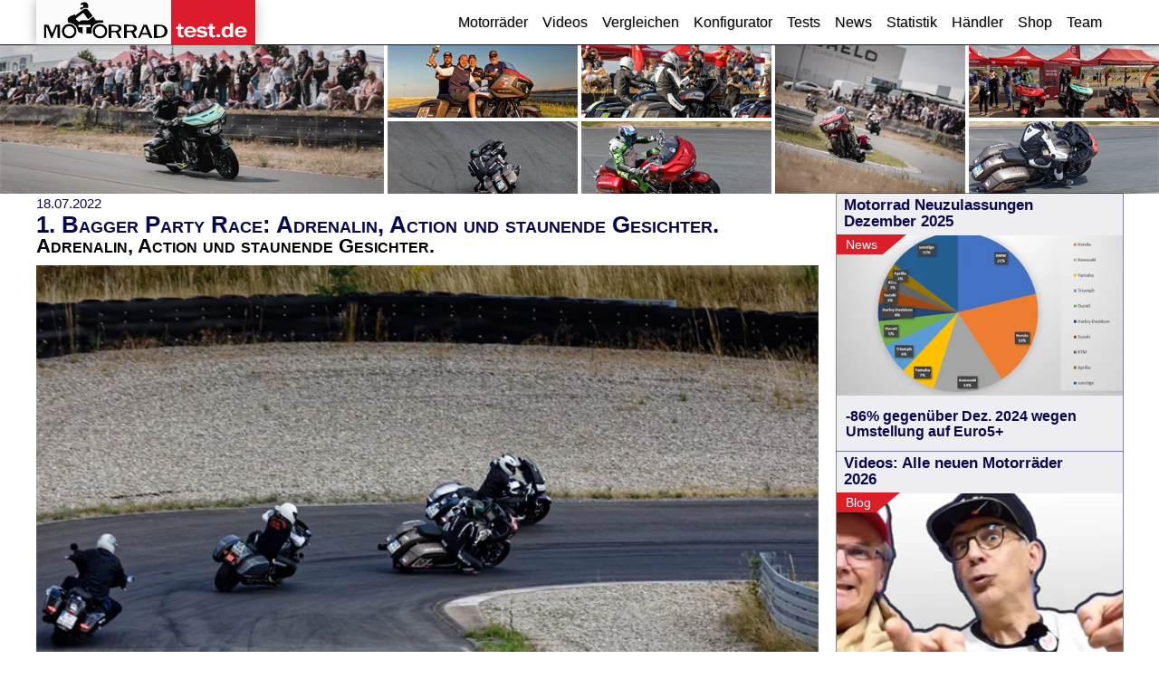

--- FILE ---
content_type: text/html; charset=utf-8
request_url: https://www.motorradtest.de/1.-bagger-party-race-adrenalin-action-und-staunende-gesichter.html
body_size: 10510
content:
<!doctype html>
<html lang="de"><head><meta charset="utf-8">
    <!--Blazor:{"type":"server","prerenderId":"13ac1a1fe20545f5a8a1e2a282495b6f","key":{"locationHash":"5D282524247346CD8000612CC40187B578219762C35091949DAF9EC1ED998C20:5","formattedComponentKey":""},"sequence":0,"descriptor":"CfDJ8GPazNCedd1BmegeMCQN08Wi6jo02byjHLhzXEsV1579XWw6V33AC\u002BwqHs5QS94KVTQbimzOKG7i2DBppqduJ4ySB07aKtuEKcX1K59SRpBLiAKNKQLRy4XethBVYG/yjOXZhEwSq5mgTlnFHknZcq3sZSDG4ByBO7Q21c0xjJ3En2w1JvkOAV\u002BzyEB15Mjy11896/eS4kfqGmf4UlU8MHlThoESI8xKCT/YKtVdXVkhb/FizE93r4bs4kNed0puI82KUWnyhCMgvbIEzWhaSGhhr/\u002BzQz3cMjF6RH9JXB2\u002BnlGYbsUu/4rEaOCVWnK0jmTP/xj9WA2tljuhqpjxVH9ok0P/Rl0qjFoGZM1LGj44W4\u002Bh2Y0\u002BArA5RafDzKGgHGTQjZrooaCRasHRyLvX8ATVD\u002BIXuTuBTQJad6AbLZawpkU2YsHlwKs74ANSoCpcqknnwPQfzUBjPETr7pJkC2z6eLQbxoLQXCOEirLVsIZC2e/kdBPGvkZMs26XLgT8Tg=="}--><link rel="alternate" hreflang="de-de" href="https://www.motorradtest.de/1.-bagger-party-race-adrenalin-action-und-staunende-gesichter.html" />
<link rel="alternate" hreflang="de-at" href="https://www.motorradtest.de/1.-bagger-party-race-adrenalin-action-und-staunende-gesichter.html" />
<link rel="alternate" hreflang="de-ch" href="https://www.motorradtest.de/1.-bagger-party-race-adrenalin-action-und-staunende-gesichter.html" /><title></title>
<meta name="description" content="" />
<meta name="keywords" content="" />
<link rel="canonical" href="https://www.motorradtest.de/1.-bagger-party-race-adrenalin-action-und-staunende-gesichter.html" />

<script type="application/ld+json">
    {
      "@context": "https://schema.org",
      "@type": "WebPage",
      "name": "",
      "description": "",
      "url": "https://www.motorradtest.de/1.-bagger-party-race-adrenalin-action-und-staunende-gesichter.html",
      "publisher": {
        "@type": "Organization",
        "name": "Motorradtest.de",
        "url": "https://www.motorradtest.de",
        "logo": {
          "@type": "ImageObject",
          "url": "https://www.motorradtest.de/logo.png"
        }
      },
      "keywords": [""]
    }
</script>
<!--Blazor:{"prerenderId":"13ac1a1fe20545f5a8a1e2a282495b6f"}-->
    <!--Blazor:{"type":"server","prerenderId":"cae0d9bf50f6427ba32518d8fb84b328","key":{"locationHash":"77D12F14A8105320B1AAED6AE7E689DA0EC4483270A645E84079EAA0FFDF550D:7","formattedComponentKey":""},"sequence":1,"descriptor":"CfDJ8GPazNCedd1BmegeMCQN08UsGRR9zqXlFpPChdcx5r8wuE0I/NxqKk4nBg9Gvzwh/eOL/8nrJgecbOeCsc0tgwYMGdEFfUjHa2T8IG4D7xnbkQzWTxxj88luwwOsKbyddaWgoL\u002BMIqVTlbRZQaGsTVo8HD8TbvRlQoIqCNx5G990o\u002Bi9ppwRsvDKMn3c/rGCjgPg8\u002B94qFbiTpOGC7bSUQwadizVbXaypxvVv54533/gsNgFNdx6QZj8o3yu/TTz7adeFo3N\u002BKQtT76NCfWWb4i1ByTOrNNHFVTcULOE3pUMH\u002BxKo7b2/rFUKMRfYHLmD9g94d0xZlC5klGzcJqQLtHUleiEgWwFHzH6TMe8voh3q30us/f7ugkaTLZ5L2PX7DU4UUiS\u002B9jl1Vw3bUMhOzLDh0sCQRei6jZrpMsXYOsudcZetMYnAydu1RluO7oxF9NnophGb2cj5uOjAaycpOIKumwVMRZCj\u002BOC/3hwVCZQ51NPq4P3Ac\u002BzhTLCWoaTcgPE28If25oPMQFdcyqRoSGEVBG3y8GgNlG4M9q4QEYohI8L8J\u002BzZ8OXx5Qhz3ytRx6gqcnNckM\u002BDqT217KV8lk="}--><!--Blazor:{"prerenderId":"cae0d9bf50f6427ba32518d8fb84b328"}-->
    <meta name="viewport" content="width=device-width, initial-scale=1.0">
    <base href="/">
    <link rel="stylesheet" href="bootstrap/bootstrap.min.css">

    <link rel="stylesheet" href="css/_css.min.css?20251107130722" />
    <link rel="stylesheet" href="M24.styles.css">
    <link rel="icon" type="image/png" href="favicon-mt.png">
    <meta name="theme-color" content="#da1f28"><script async src="https://www.googletagmanager.com/gtag/js?id=G-F3HZZ1P5XX"></script>
        <script>
            window.dataLayer = window.dataLayer || [];
            function gtag(){dataLayer.push(arguments);}
            gtag('js', new Date());
            gtag('config', 'G-F3HZZ1P5XX');
        </script>
        <script data-ad-client="ca-pub-3719916010587201" async src="https://pagead2.googlesyndication.com/pagead/js/adsbygoogle.js"></script></head>

<body><!--Blazor:{"type":"server","prerenderId":"a6bffb4ade7543c09923a4c3401ceae3","key":{"locationHash":"8DDBB87A8E5F74501A878724198F60A20361E7BDA61D75169C2EB0F8D61D6284:17","formattedComponentKey":""},"sequence":2,"descriptor":"CfDJ8GPazNCedd1BmegeMCQN08V8H3v3ZM8y2szB41PXcFgEaYKHLFZQoYxZRkGT\u002BRkUXkuWqKtec/P\u002BU5tSjlcYt7Ydg3P6vdtokxtSp/fYCXdvuwNrgE\u002Brnz4TTz987Md6V0SlDB7VHUSFPOcpo2IYQq\u002BnjOD\u002B9jpnhvw3cRNbwJzX4TEeEAmgV7rCUtv8m6nCH7nnJm9CoEXbBIjuFAkZku0TBh8C4gKUGYL4LAh5CClQbIeq5vzEFGN\u002BxV6XZ/NWLE\u002BKaRnvS3axAk59MxcHwl4VZ\u002BNcy1fEgkt0QJyXKe0VXBij0\u002BD0RkStRnEMl5XcWlPhepoF30WhVtVSR\u002BC5C5uWgDX09csOx5oRy6JpJEUsHOJ11fbynFcB\u002BZe14BtqKa77J57AWoXD1Om4butRiQdp6yxnXcif3xSvy0hAlCdtORcnPSwKW7BkZJmcFUNoAVSqG955cEpHUw3mfJgxDDg\u002Br9o3SSMVspl5rQOpr2i5KbbmuruwtpSaCQ7L8PMeNg=="}--><div class="page"><header class="header"><div class="content-container"><div class="container-fluid"><div class="row"><div class="col col-logo p-0"><a href="/"><img src="images/mt_logo.svg" class="mt-logo" alt="Wir lieben Motorräder!"></a></div>

            <div class="col-auto p-0"><div class="menu-open-bg-layer "></div>
                <nav class="navbar navbar-expand-lg navbar-light "><div class="container-fluid"><button class="navbar-toggler text-end" type="button" data-bs-toggle="collapse" data-bs-target="#navbarSupportedContent" aria-controls="navbarSupportedContent" aria-expanded="false" aria-label="Toggle navigation"><span class="navbar-toggler-icon"></span></button>
                        <div class="collapse navbar-collapse" id="navbarSupportedContent"><ul class="navbar-nav me-auto mb-2 mb-lg-0"><li class="nav-item"><a class="nav-link" href="/motorrad-suche.html">Motorräder</a></li><li class="nav-item"><a class="nav-link" href="/video-suche.html">Videos</a></li><li class="nav-item"><a class="nav-link" href="/motorrad-vergleich/">Vergleichen</a></li><li class="nav-item"><a class="nav-link" href="/motorrad-konfigurator.html">Konfigurator</a></li><li class="nav-item"><a class="nav-link" href="/tests/">Tests</a></li><li class="nav-item"><a class="nav-link" href="/news/">News</a></li><li class="nav-item"><a class="nav-link" href="/neuzulassungen/">Statistik</a></li><li class="nav-item"><a class="nav-link" href="/motorrad-haendler-liste.html">Händler</a></li><li class="nav-item"><a class="nav-link" href="/shop.html">Shop</a></li><li class="nav-item"><a class="nav-link" href="/Team">Team</a></li></ul></div></div></nav></div></div></div></div></header>

    <main>
    <div class="mt-gallery page-margin-top gal-1006" data-imgcount="9"><div data-src="/userfiles/artikel-webp/30035/Gallerie/big_2000.62d55fffd852f.webp"><img alt="motorradtest.de Gallery" src="/userfiles/artikel-webp/30035/Gallerie/t500_500.62d55fffd852f.webp" class="grid-item" /></div><div data-src="/userfiles/artikel-webp/30035/Gallerie/big_2000.62d55f4584003.webp" style="display:"><img alt="motorradtest.de Gallery" src="/userfiles/artikel-webp/30035/gallerie/t300_300.62d55f4584003.webp" class="grid-item" /></div><div data-src="/userfiles/artikel-webp/30035/Gallerie/big_2000.62d55e3333601.webp" style="display:"><img alt="motorradtest.de Gallery" src="/userfiles/artikel-webp/30035/gallerie/t300_300.62d55e3333601.webp" class="grid-item" /></div><div data-src="/userfiles/artikel-webp/30035/Gallerie/big_2000.62d55ce81e792.webp" style="display:"><img alt="motorradtest.de Gallery" src="/userfiles/artikel-webp/30035/gallerie/t300_300.62d55ce81e792.webp" class="grid-item" /></div><div data-src="/userfiles/artikel-webp/30035/Gallerie/big_2000.62d55cb99217b.webp" style="display:"><img alt="motorradtest.de Gallery" src="/userfiles/artikel-webp/30035/gallerie/t300_300.62d55cb99217b.webp" class="grid-item" /></div><div data-src="/userfiles/artikel-webp/30035/Gallerie/big_2000.62d55c269d057.webp" style="display:"><img alt="motorradtest.de Gallery" src="/userfiles/artikel-webp/30035/gallerie/t300_300.62d55c269d057.webp" class="grid-item" /></div><div data-src="/userfiles/artikel-webp/30035/Gallerie/big_2000.62d55b92bcce6.webp" style="display:"><img alt="motorradtest.de Gallery" src="/userfiles/artikel-webp/30035/gallerie/t300_300.62d55b92bcce6.webp" class="grid-item" /></div><div data-src="/userfiles/artikel-webp/30035/Gallerie/big_2000.62d55b65b3137.webp" style="display:"><img alt="motorradtest.de Gallery" src="/userfiles/artikel-webp/30035/gallerie/t300_300.62d55b65b3137.webp" class="grid-item" /></div><div data-src="/userfiles/artikel-webp/30035/Gallerie/big_2000.62d55a893d084.webp" style="display:"><img alt="motorradtest.de Gallery" src="/userfiles/artikel-webp/30035/gallerie/t300_300.62d55a893d084.webp" class="grid-item" /></div></div><div class="content-container artikel">
        
        <div class="artikel-grid"><div class="artikel-entry"><div itemscope itemtype="http://schema.org/Person" class="authorImg"><a rel="author" itemprop="url" href="/Team?m=markus" class="artikel-author" title="mehr Artikel von Markus"><span itemprop="name" class="fs11 col4">18.07.2022</span></a></div><h1>1. Bagger Party Race: Adrenalin, Action und staunende Gesichter.</h1>
                <h3>Adrenalin, Action und staunende Gesichter.</h3><h4></h4><div class="adj-row row">
  <div class="block col-12">
    <div class="col-12 p-0 fotoVonCont">
      <img src="/UserFiles/Artikel-webp/30035/100p_800.62d55c0c72dc6.webp" alt="image" loading="lazy" style="width:100%;object-fit:cover;" />
      <span class="fotoVon">
        <span class="x">Fotos: Indian Motorcycle</span>
      </span>
    </div>
    <p>
      <strong>Gemeinschaftliche Veranstaltung von Indian Motorcycle, Harley Davidson und BMW MOTORRAD widerlegt mit aufregender Rennaction sämtliche Vorurteile über große Touringbikes.</strong>
    </p>
    <p>Am vergangenen Wochenende fand auf der ADAC Teststrecke Schlüsselfeld erstmals das „Bagger Party Race“ statt. Vor den Augen der 300 geladenen Gäste lieferten sich je drei Teams spannende Battles, im Fahrerfeld war vom IDM-Profirennfahrer bis zum Bagger-Rookie alles vertreten.</p>
    <p>In den USA hat die von Roland Sands ins Leben gerufene Rennserie „King of the Baggers“ bereits im zweiten Jahr ihres Bestehens eine breite Fan-Basis und zeigt im Rahmen der American Motorcyclist Association-Rennveranstaltungen, dass mit großen Touringbikes echter Motorsport möglich ist. Von diesem Erfolg inspiriert, hatten sich Vertreter der drei Hersteller in Deutschland Ende April getroffen, um mit der gleichen Zielsetzung ein gemeinschaftliches Event zu planen. Nach nur 8 Wochen Vorbereitung war es am 15. Juli soweit: Das „1. Bagger Party Race“ wurde ausgerufen, mit Unterstützung von Auspuffhersteller Dr. Jekill &amp; Mr. Hyde und Metzeler Reifen.</p>
    <p>Indian Motorcycle schickte dabei Challenger Dark Horse und Challenger Limited ins Rennen, BMW war mit R18 Bagger und K1600 vertreten, Harley Davidson mit Street Glide ST, Road Glide ST und Lowrider ST.</p>
    <p>An den Start gingen dabei ausschließlich Bikes im Serienzustand, nur die Modifikation der Auspuffanlage war zulässig. „Uns ist wichtig zu zeigen, was mit den Bikes im originalen StVO-konformen Zustand möglich ist. Straßenzugelassene Maschinen also, mit denen man genau so direkt zur HU-Prüfung fahren könnte“, erklärt Dirk Luetkemeier, Senior District Sales Manager bei Indian Motorcycle Germany.</p>
    <p>Pilotiert wurden die Challenger von Rennfahrer Thilo Günther, der als „Bagger-Newbie“ eindrucksvoll sein fahrerisches Allround-Können unter Beweis stellte, Basti Neumann, Verkauf bei Indian Motorcycle München sowie Niclas Duracic, Mechaniker bei Indian Motorcycle Freiburg.</p>
    <p>Spaß stand bei diesem freundschaftlichen Kräftemessen sichtlich im Vordergrund: Spektakuläre Überholmanöver und atemberaubende Kurvendrifts legten auf alle Gesichter ein breites Grinsen – ob unter den Helmen oder den Sonnenhüten am Streckenrand.</p>
    <p>Die Moderation von Szenekenner Frank Sander und das Rahmenprogramm mit Musik, BBQ sowie Freifahrten in einem echten MotoGP-Safetycar sorgten zusätzlich für großartige Stimmung bis in die Nacht hinein.</p>
    <p>„Das Bagger Party Race 2022 hat eindrucksvoll gezeigt, was mit schweren Touringbikes und insbesondere der Challenger möglich ist und damit die Bagger-Begeisterung sicher weiter angefacht“, freut sich Pamela Beckmann, Marketing Indian Motorcycle Deutschland und Österreich. So dürfte 2023 mit einer Wiederholung des Events zu rechnen sein.</p>
    <p>Mehr Informationen über Indian Motorcycle auf <a href="https://www.indianmotorcycle.de/" rel="noopener nofollow">indianmotorycle.de</a>, <a href="https://www.facebook.com/IndianMotorcycleGermany" rel="noopener nofollow">Facebook</a>, und <a href="https://www.instagram.com/indianmotorcyclegermany/" rel="noopener nofollow">Instagram</a>.</p>
  </div>
</div></div>
            <div class="artikel-teaser"><div class="teaser-list-container" style=""><div class="ticker-item"><a href="/news/motorrad-neuzulassungen-dezember-2025.html" class="text-decoration-none"><div class="ticker-item-img-hl"><div class="is-big ticker-item-bg-img no-gallery" style="background-image:url(/userfiles/artikel-webp/32662/100p_800.motorrad-neuzulassungen-dezember-2025.webp)"></div>
                <div class="is-small ticker-item-bg-img" style="background-image:url(/userfiles/artikel-webp/32662/050p_400.motorrad-neuzulassungen-dezember-2025.webp)"></div>


                <div class="hl nowrap"><h4>Motorrad Neuzulassungen Dezember 2025</h4><div class="content-type"><h4>News</h4></div></div></div><div class="ticker-text no-gallery"><div class="subline">-86% gegenüber Dez. 2024 wegen Umstellung auf Euro5+</div>
            <div class="x-body"><span class="mt-color-red">Motorrad Neuzulassungen Dezember 2025</span></div></div></a></div><div class="ticker-item"><a href="/blog/alle-neuen-motorraeder-2026.html" class="text-decoration-none"><div class="ticker-item-img-hl"><div class="is-big ticker-item-bg-img no-gallery" style="background-image:url(/userfiles/artikel-webp/32661/100p_800.3.webp)"></div>
                <div class="is-small ticker-item-bg-img" style="background-image:url(/userfiles/artikel-webp/32661/050p_400.3.webp)"></div>


                <div class="hl nowrap"><h4>Videos: Alle neuen Motorr&#xE4;der 2026</h4><div class="content-type"><h4>Blog</h4></div></div></div><div class="ticker-text no-gallery"><div class="subline">Welche Bikes kommen 2026 auf die Straße?</div>
            <div class="x-body"><span class="mt-color-red">Videos: Alle neuen Motorräder 2026</span></div></div></a></div><div class="ticker-item"><a href="/artikel/neues-honda-ev-outlier-concept.html" class="text-decoration-none"><div class="gallerie-thumbs count-5"><img alt="thumb" src="/userfiles/artikel-webp/32660/gallerie/t300_300.568031_beyond_the_bike_shaping_an_electric_future_free_of_constraints.webp" class="gallerie-thumb" /><img alt="thumb" src="/userfiles/artikel-webp/32660/gallerie/t300_300.568030_beyond_the_bike_shaping_an_electric_future_free_of_constraints.webp" class="gallerie-thumb" /><img alt="thumb" src="/userfiles/artikel-webp/32660/gallerie/t300_300.568026_beyond_the_bike_shaping_an_electric_future_free_of_constraints.webp" class="gallerie-thumb" /><img alt="thumb" src="/userfiles/artikel-webp/32660/gallerie/t300_300.568024_beyond_the_bike_shaping_an_electric_future_free_of_constraints.webp" class="gallerie-thumb" /><img alt="thumb" src="/userfiles/artikel-webp/32660/gallerie/t300_300.568023_beyond_the_bike_shaping_an_electric_future_free_of_constraints.webp" class="gallerie-thumb" /></div><div class="ticker-item-img-hl"><div class="is-big ticker-item-bg-img" style="background-image:url(/userfiles/artikel-webp/32660/100p_800.568012_beyond_the_bike_shaping_an_electric_future_free_of_constraints.webp)"></div>
                <div class="is-small ticker-item-bg-img" style="background-image:url(/userfiles/artikel-webp/32660/050p_400.568012_beyond_the_bike_shaping_an_electric_future_free_of_constraints.webp)"></div>


                <div class="hl nowrap"><h4>Neues Honda EV Outlier Concept</h4><div class="content-type"><h4>Artikel</h4></div></div></div><div class="ticker-text"><div class="subline">Weiter gedacht – Gestaltung einer elektrischen Zukunft ohne Einschränkungen.</div>
            <div class="x-body"><span class="mt-color-red">Neues Honda EV Outlier Concept</span></div></div></a></div><div class="ticker-item"><a href="/news/neu-triumph-tracker-400.html" class="text-decoration-none"><div class="gallerie-thumbs count-5"><img alt="thumb" src="/userfiles/artikel-webp/32659/gallerie/t300_300.tracker-400_my26_racing-yellow_rhs-front-angle.webp" class="gallerie-thumb" /><img alt="thumb" src="/userfiles/artikel-webp/32659/gallerie/t300_300.tracker_400_oe_my26_10085_jp.webp" class="gallerie-thumb" /><img alt="thumb" src="/userfiles/artikel-webp/32659/gallerie/t300_300.tracker_400_acc_my26_10435_jp.webp" class="gallerie-thumb" /><img alt="thumb" src="/userfiles/artikel-webp/32659/gallerie/t300_300.tracker_400_oe_my26_13423_jp.webp" class="gallerie-thumb" /><img alt="thumb" src="/userfiles/artikel-webp/32659/gallerie/t300_300.tracker_400_oe_my26_13550_jp.webp" class="gallerie-thumb" /></div><div class="ticker-item-img-hl"><div class="is-big ticker-item-bg-img" style="background-image:url(/userfiles/artikel-webp/32659/100p_800.tracker_400_oe_my26_10037_jp.webp)"></div>
                <div class="is-small ticker-item-bg-img" style="background-image:url(/userfiles/artikel-webp/32659/050p_400.tracker_400_oe_my26_10037_jp.webp)"></div>


                <div class="hl nowrap"><h4>Neu: Triumph Tracker 400</h4><div class="content-type"><h4>News</h4></div></div></div><div class="ticker-text"><div class="subline">Puristischer Neuzugang im 400er-Portfolio von Triumph</div>
            <div class="x-body"><span class="mt-color-red">Neu: Triumph Tracker 400</span></div></div></a></div><div class="ticker-item"><a href="/testbericht/bmw-r-1300-rt-im-test.html" class="text-decoration-none"><div class="gallerie-thumbs count-5"><img alt="thumb" src="/userfiles/artikel-webp/32658/gallerie/t300_300.pxl_20251218_111554010.portrait.webp" class="gallerie-thumb" /><img alt="thumb" src="/userfiles/artikel-webp/32658/gallerie/t300_300.pxl_20251218_111526315.portrait.webp" class="gallerie-thumb" /><img alt="thumb" src="/userfiles/artikel-webp/32658/gallerie/t300_300.pxl_20251218_111513113.portrait.webp" class="gallerie-thumb" /><img alt="thumb" src="/userfiles/artikel-webp/32658/gallerie/t300_300.pxl_20251218_111454678.portrait.webp" class="gallerie-thumb" /><img alt="thumb" src="/userfiles/artikel-webp/32658/gallerie/t300_300.pxl_20251218_111427469.portrait.webp" class="gallerie-thumb" /></div><div class="ticker-item-img-hl"><div class="is-big ticker-item-bg-img" style="background-image:url(/userfiles/artikel-webp/32658/100p_800.pxl_20251218_111335512.portrait.webp)"></div>
                <div class="is-small ticker-item-bg-img" style="background-image:url(/userfiles/artikel-webp/32658/050p_400.pxl_20251218_111335512.portrait.webp)"></div>


                <div class="hl nowrap"><h4>BMW R 1300 RT </h4><div class="content-type"><h4>Testbericht</h4></div></div></div><div class="ticker-text"><div class="subline">Der neue Vorzeige-Super-Tourer von BMW.</div>
            <div class="x-body"><span class="mt-color-red">BMW R 1300 RT </span></div></div></a></div><div class="ticker-item"><a href="/news/motorrad-neuzulassungen-november-2025.html" class="text-decoration-none"><div class="ticker-item-img-hl"><div class="is-big ticker-item-bg-img no-gallery" style="background-image:url(/userfiles/artikel-webp/32657/100p_800.motorrad-neuzulassungen-november-2025.webp)"></div>
                <div class="is-small ticker-item-bg-img" style="background-image:url(/userfiles/artikel-webp/32657/050p_400.motorrad-neuzulassungen-november-2025.webp)"></div>


                <div class="hl nowrap"><h4>Motorrad Neuzulassungen November 2025</h4><div class="content-type"><h4>News</h4></div></div></div><div class="ticker-text no-gallery"><div class="subline">Neuzulassungen: -72,1 Prozent gegenüber Vorjahr!</div>
            <div class="x-body"><span class="mt-color-red">Motorrad Neuzulassungen November 2025</span></div></div></a></div><div class="ticker-item"><a href="/testbericht/suzuki-gsx-8t-im-test.html" class="text-decoration-none"><div class="gallerie-thumbs count-5"><img alt="thumb" src="/userfiles/artikel-webp/32656/gallerie/t300_300.pxl_20251212_112440916.portrait.webp" class="gallerie-thumb" /><img alt="thumb" src="/userfiles/artikel-webp/32656/gallerie/t300_300.pxl_20251212_112418610.portrait.webp" class="gallerie-thumb" /><img alt="thumb" src="/userfiles/artikel-webp/32656/gallerie/t300_300.pxl_20251212_112411804.portrait.webp" class="gallerie-thumb" /><img alt="thumb" src="/userfiles/artikel-webp/32656/gallerie/t300_300.pxl_20251212_112402670.portrait.webp" class="gallerie-thumb" /><img alt="thumb" src="/userfiles/artikel-webp/32656/gallerie/t300_300.pxl_20251212_112358137.portrait.webp" class="gallerie-thumb" /></div><div class="ticker-item-img-hl"><div class="is-big ticker-item-bg-img" style="background-image:url(/userfiles/artikel-webp/32656/100p_800.pxl_20251212_112332696.portrait.webp)"></div>
                <div class="is-small ticker-item-bg-img" style="background-image:url(/userfiles/artikel-webp/32656/050p_400.pxl_20251212_112332696.portrait.webp)"></div>


                <div class="hl nowrap"><h4>Suzuki GSX-8T </h4><div class="content-type"><h4>Testbericht</h4></div></div></div><div class="ticker-text"><div class="subline">Neo-Retro von Suzuki von 10.990 Euro</div>
            <div class="x-body"><span class="mt-color-red">Suzuki GSX-8T </span></div></div></a></div><div class="ticker-item"><a href="/testbericht/yamaha-xsr-900-gp-im-test.html" class="text-decoration-none"><div class="gallerie-thumbs count-5"><img alt="thumb" src="/userfiles/artikel-webp/32655/gallerie/t300_300.pxl_20251202_103030060.portrait.webp" class="gallerie-thumb" /><img alt="thumb" src="/userfiles/artikel-webp/32655/gallerie/t300_300.pxl_20251202_103018736.portrait.webp" class="gallerie-thumb" /><img alt="thumb" src="/userfiles/artikel-webp/32655/gallerie/t300_300.pxl_20251202_103314039.portrait.webp" class="gallerie-thumb" /><img alt="thumb" src="/userfiles/artikel-webp/32655/gallerie/t300_300.pxl_20251202_103215530.portrait.webp" class="gallerie-thumb" /><img alt="thumb" src="/userfiles/artikel-webp/32655/gallerie/t300_300.pxl_20251202_103209681.portrait.webp" class="gallerie-thumb" /></div><div class="ticker-item-img-hl"><div class="is-big ticker-item-bg-img" style="background-image:url(/userfiles/artikel-webp/32655/100p_800.pxl_20251202_103300339.portrait.webp)"></div>
                <div class="is-small ticker-item-bg-img" style="background-image:url(/userfiles/artikel-webp/32655/050p_400.pxl_20251202_103300339.portrait.webp)"></div>


                <div class="hl nowrap"><h4>Yamaha XSR 900 GP </h4><div class="content-type"><h4>Testbericht</h4></div></div></div><div class="ticker-text"><div class="subline">Retro-Sportler: Schön, schnell und technisch auf der Höhe der Zeit</div>
            <div class="x-body"><span class="mt-color-red">Yamaha XSR 900 GP </span></div></div></a></div><div class="ticker-item"><a href="/news/triumph-street-triple-765-rx-special-edition-und-moto2-limited-edition.html" class="text-decoration-none"><div class="gallerie-thumbs count-5"><img alt="thumb" src="/userfiles/artikel-webp/32654/gallerie/t300_300.street-triple-rx_my26_matt-aluminium_seat-pillion_rhs.webp" class="gallerie-thumb" /><img alt="thumb" src="/userfiles/artikel-webp/32654/gallerie/t300_300.street-triple-765-moto-2_my26_mineral-grey_lhs-front-angle.webp" class="gallerie-thumb" /><img alt="thumb" src="/userfiles/artikel-webp/32654/gallerie/t300_300.triumph_street_triple_765_rx_my26_2635_jp.webp" class="gallerie-thumb" /><img alt="thumb" src="/userfiles/artikel-webp/32654/gallerie/t300_300.triumph_street_triple_765_rx_my26_2502_jp.webp" class="gallerie-thumb" /><img alt="thumb" src="/userfiles/artikel-webp/32654/gallerie/t300_300.triumph_street_triple_765_rx_my26_4686_jp.webp" class="gallerie-thumb" /></div><div class="ticker-item-img-hl"><div class="is-big ticker-item-bg-img" style="background-image:url(/userfiles/artikel-webp/32654/100p_800.1.webp)"></div>
                <div class="is-small ticker-item-bg-img" style="background-image:url(/userfiles/artikel-webp/32654/050p_400.1.webp)"></div>


                <div class="hl nowrap"><h4>Racing-Performance f&#xFC;r Stra&#xDF;e und Rennstrecke</h4><div class="content-type"><h4>News</h4></div></div></div><div class="ticker-text"><div class="subline">Triumph Street Triple 765 RX Special Edition und Moto2 Limited Edition</div>
            <div class="x-body"><span class="mt-color-red">Racing-Performance für Straße und Rennstrecke</span></div></div></a></div><div class="ticker-item"><a href="/blog/was-geht-ab-bei-motorradtest.html" class="text-decoration-none"><div class="ticker-item-img-hl"><div class="is-big ticker-item-bg-img no-gallery" style="background-image:url(/userfiles/artikel-webp/32653/100p_800.pxl_20251117_093533267.webp)"></div>
                <div class="is-small ticker-item-bg-img" style="background-image:url(/userfiles/artikel-webp/32653/050p_400.pxl_20251117_093533267.webp)"></div>


                <div class="hl nowrap"><h4>Mach mit bei der Aufklebe-Challenge</h4><div class="content-type"><h4>Blog</h4></div></div></div><div class="ticker-text no-gallery"><div class="subline">Die neue Aufklebe-Challenge von motorradtest.de</div>
            <div class="x-body"><span class="mt-color-red">Mach mit bei der Aufklebe-Challenge</span></div></div></a></div></div></div></div></div>
        
        
        </main>
    <footer><div class="content-container"><div class="footer-ads"><a href="https://www.held.de/" title="innovative Motorradbekleidung von Held" class="footer-ad-logo logo-held" target="_blank" rel="noopener nofollow"><img src="/userfiles/image/held-logo-trans-2023.webp" alt="innovative Motorradbekleidung von Held" width="92" height="40" loading="lazy"></a>
            <a href="https://www.estimoto.de/" title="Motorräder direkt online verkaufen" class="footer-ad-logo logo-estimoto" target="_blank" rel="noopener nofollow"><img src="/userfiles/image/estimoto-logo.2023.svg" alt="Motorräder direkt online verkaufen" width="111" height="60" loading="lazy"></a>
            <a href="https://avd.de/" title="Automobilclub von Deutschland" class="footer-ad-logo logo-avd" target="_blank" rel="noopener nofollow"><img src="/userfiles/image/avd-logo.webp" alt="Automobilclub von Deutschland" width="119" height="40" loading="lazy"></a>
            <a href="https://www.hdi.de/versicherungen/mobilitaet/motorradversicherung/" title="Motorradversicherung - schnell und digital" class="footer-ad-logo logo-hdi" target="_blank" rel="noopener nofollow"><img src="/userfiles/image/hdi_logo.svg" alt="Motorradversicherung - schnell und digital" width="74" height="30" loading="lazy"></a>
            <a href="https://spedimoto.de/" title="Motorradspedition für geschlossene Motorradtransporte" class="footer-ad-logo logo-mototrans" target="_blank" rel="noopener nofollow"><img src="/userfiles/image/spedimoto.webp" alt="Motorradspedition für geschlossene Motorradtransporte" width="86" height="40" loading="lazy"></a>
            <a href="https://www.metzeler.com/de-de/home" title="Metzeler" class="footer-ad-logo logo-metzeler" target="_blank" rel="noopener nofollow"><img src="/userfiles/image/metzeler.webp" alt="Metzeler" width="119" height="37" loading="lazy"></a>
            <a href="https://classic-superbikes.com/" title="Classic Superbikes Museum Gifhorn" class="footer-ad-logo logo-classic-superbikes" target="_blank" rel="noopener nofollow"><img src="/userfiles/artikel-webp/30191/033p_270.classic-superbikes-motorrad-museum-logo.webp" alt="Classic Superbikes Museum Gifhorn" width="86" height="40" loading="lazy"></a></div></div></footer>

<footer class="footer-bg-dark "><div class="content-container"><a class="footer-logo" title="motorradtest logo" href="/"><img alt="motorradtest logo" src="/images/mt_logo.svg" class="mt-logo" width="197" height="40" loading="lazy"></a>
        <a class="footer-youtube social-icon" title="Motorradtest bei Youtube" target="_blank" rel="noopener nofollow" href="https://www.youtube.com/@MotorradTest"><i class="ico-youtube"></i></a>
        <a class="footer-instagram social-icon" title="Motorradtest bei Instagram" target="_blank" rel="noopener nofollow" href="https://www.instagram.com/motorradtest.de"><i class="ico-instagram"></i></a>
        <a class="footer-tiktok social-icon" title="Motorradtest bei tiktok" target="_blank" rel="noopener nofollow" href="https://www.tiktok.com/@motorradtest.de"><i class="ico-tiktok"></i></a>
        <a class="footer-facebook social-icon" title="Motorradtest bei facebook" target="_blank" rel="noopener nofollow" href="https://www.facebook.com/profile.php?id=61556643793224"><i class="ico-facebook"></i></a>

        <a class="footer-kontakt" href="mailto:info@motorradtest.de">info@motorradtest.de</a>
        <a class="footer-impressum" href="/impressum.html">Impressum</a>
        <a class="footer-datenschutz" href="/datenschutz.html">Datenschutz</a></div></footer></div>

<div id="blazor-error-ui">
    An unhandled error has occurred.
    <a href class="reload">Reload</a>
    <a class="dismiss">🗙</a></div>
        <!--Blazor:{"prerenderId":"a6bffb4ade7543c09923a4c3401ceae3"}-->

    <div id="reconnect-modal" class onclick="this.classList.toggle('is-clicked')"><div class="modal"><div class="modal-dialog"><div class="modal-content"><div class="modal-body"><div class="show-is-clicked close">x</div>

                        <div class="content-1"><div class="mt-helm-svg"></div>
                            <div class="show-is-clicked">Die Internetverbindung zum Server ist unterbrochen.</div></div>

                        <div class="spinner-border" role="status"><span class="visually-hidden">Reconnecting...</span></div><span id="reconnect-modal-text">Reconnecting...</span></div></div></div></div></div>
    <script type="module" src="/modules.js"></script>
    <script src="_framework/blazor.web.js"></script>
    <script src="boot.js?20251109063945"></script></body></html><!--Blazor-Server-Component-State:CfDJ8GPazNCedd1BmegeMCQN08VRAAZwPJwOadufr0KhsrIsFOaajWMEqFvvJso5ZRhRf3FFlhkuZaesuOpcxCAlfn11fNuPTCfdDRbaMogb/k3TxdZMQ3CCJv7RuMPZCVpLT18ndkY0y85JRcZqxE5RSNyHv2qJiIlKR4jjpxqD5IWf7GiScWWYpJDhw56dJOUcM/J4UKeBM554xk0IXMNMCb2s8IoW/kkE/u0f00vGVAbAKF7xcTCrTI1lbWcbP5hIj1BgSz8+go2EzzRju7GLvn1M8sADCyH5mLlCIPRgKLT6/UGeQk5Ptp3SJ75fM7cQJXHoPyaqE4PPul/x4+l7mYfCDCZZ18u0WM2DPdTeN9cVZEu6Jz+KT5kWTiv/E/Lfq0XBEFD7KZ+rR7U1MAs3oaoZ2jfbNcxwdX0np4qiaXdppiBr3TXkMVuK/5xEzLpygwGNKmcIznpQN0FT7I35RqL8QXzLSUh6oZXDFr1zZrGcH+Z0Spl3IBLMRXdTb45NRoqinx+Rfq6JEKXBmKRWO+iUoJQWoTgRxqwJnOoUl3ej-->

--- FILE ---
content_type: text/html; charset=utf-8
request_url: https://www.google.com/recaptcha/api2/aframe
body_size: 267
content:
<!DOCTYPE HTML><html><head><meta http-equiv="content-type" content="text/html; charset=UTF-8"></head><body><script nonce="iUb5d1ujVDP-xIik1-xhPA">/** Anti-fraud and anti-abuse applications only. See google.com/recaptcha */ try{var clients={'sodar':'https://pagead2.googlesyndication.com/pagead/sodar?'};window.addEventListener("message",function(a){try{if(a.source===window.parent){var b=JSON.parse(a.data);var c=clients[b['id']];if(c){var d=document.createElement('img');d.src=c+b['params']+'&rc='+(localStorage.getItem("rc::a")?sessionStorage.getItem("rc::b"):"");window.document.body.appendChild(d);sessionStorage.setItem("rc::e",parseInt(sessionStorage.getItem("rc::e")||0)+1);localStorage.setItem("rc::h",'1768657711412');}}}catch(b){}});window.parent.postMessage("_grecaptcha_ready", "*");}catch(b){}</script></body></html>

--- FILE ---
content_type: image/svg+xml
request_url: https://www.motorradtest.de/userfiles/image/hdi_logo.svg
body_size: 1108
content:
<?xml version="1.0" encoding="UTF-8"?>
<svg width="72px" height="29px" viewBox="0 0 72 29" version="1.1" xmlns="http://www.w3.org/2000/svg" xmlns:xlink="http://www.w3.org/1999/xlink">
    <!-- Generator: Sketch 56.3 (81716) - https://sketch.com -->
    <title>500x200</title>
    <desc>Created with Sketch.</desc>
    <g id="04-Seitenrahmen" stroke="none" stroke-width="1" fill="none" fill-rule="evenodd">
        <g id="Desktop-1440px---Privatkunden-v1" transform="translate(-180.000000, -62.000000)" fill-rule="nonzero">
            <g id="Group-5">
                <g id="500x200" transform="translate(180.000000, 62.000000)">
                    <path d="M41.5651609,21.0619841 L41.5651609,7.93903901 L43.1600274,7.93903901 C47.5337973,7.93903901 50.3540864,9.9156142 50.3540864,14.4549848 L50.3540864,14.5450152 C50.3540864,19.0843858 47.5337973,21.0619841 43.1600274,21.0619841 L41.5651609,21.0619841 Z M32,29 L42.6280687,29 C54.1958976,29 60,22.9116983 60,14.3342623 L60,14.2513935 C60,5.67600366 54.3190454,0 42.9551175,0 L32,0 L32,29 Z" id="Fill-1" fill="#006B2D"></path>
                    <polygon id="-g-Fill-8" fill="#E30613" points="6 20 21 20 21 10 6 10"></polygon>
                    <polygon id="-g-Fill-4" fill="#006B2D" points="63 29 72 29 72 0 63 0"></polygon>
                    <polygon id="-g-Fill-6" fill="#006B2D" points="0 29 9 29 9 0 0 0"></polygon>
                    <polygon id="-g-Fill-7" fill="#006B2D" points="19 29 28 29 28 0 19 0"></polygon>
                </g>
            </g>
        </g>
    </g>
</svg>